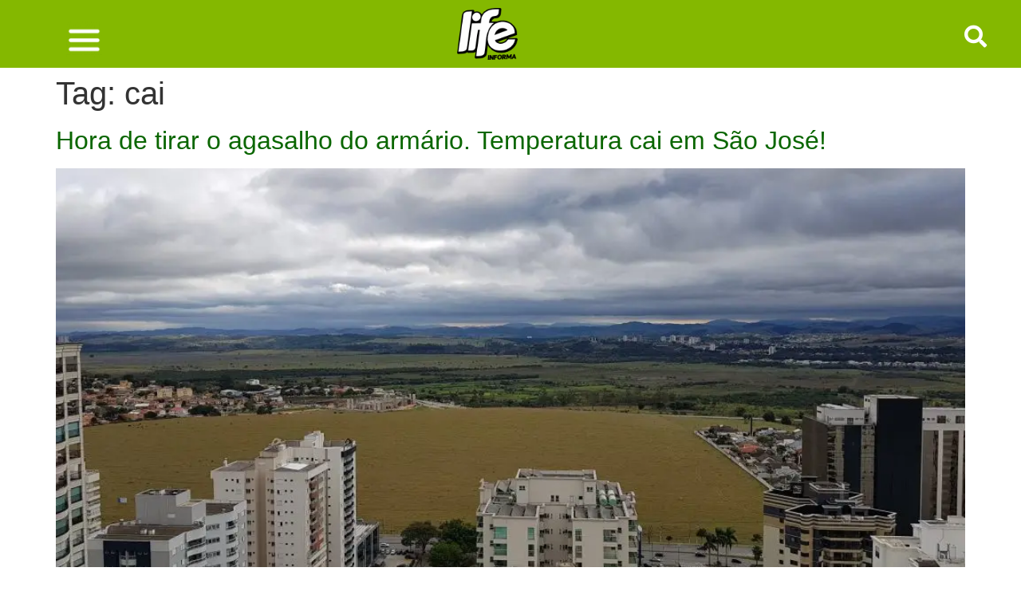

--- FILE ---
content_type: text/html; charset=UTF-8
request_url: https://informa.life/tag/cai/
body_size: 15931
content:
<!doctype html>
<html lang="pt-BR">
<head>
	<meta charset="UTF-8">
	<meta name="viewport" content="width=device-width, initial-scale=1">
	<link rel="profile" href="https://gmpg.org/xfn/11">
	<meta name='robots' content='index, follow, max-image-preview:large, max-snippet:-1, max-video-preview:-1' />
	<style>img:is([sizes="auto" i], [sizes^="auto," i]) { contain-intrinsic-size: 3000px 1500px }</style>
	
	<!-- This site is optimized with the Yoast SEO plugin v26.4 - https://yoast.com/wordpress/plugins/seo/ -->
	<title>Arquivo de cai - Life Informa</title>
	<link rel="canonical" href="https://informa.life/tag/cai/" />
	<meta property="og:locale" content="pt_BR" />
	<meta property="og:type" content="article" />
	<meta property="og:title" content="Arquivo de cai - Life Informa" />
	<meta property="og:url" content="https://informa.life/tag/cai/" />
	<meta property="og:site_name" content="Life Informa" />
	<meta name="twitter:card" content="summary_large_image" />
	<script type="application/ld+json" class="yoast-schema-graph">{"@context":"https://schema.org","@graph":[{"@type":"CollectionPage","@id":"https://informa.life/tag/cai/","url":"https://informa.life/tag/cai/","name":"Arquivo de cai - Life Informa","isPartOf":{"@id":"https://informa.life/#website"},"primaryImageOfPage":{"@id":"https://informa.life/tag/cai/#primaryimage"},"image":{"@id":"https://informa.life/tag/cai/#primaryimage"},"thumbnailUrl":"https://informa.life/wp-content/uploads/2024/06/Hora-de-tirar-o-agasalho-do-armario.-Temperatura-cai-em-Sao-Jose.jpg","breadcrumb":{"@id":"https://informa.life/tag/cai/#breadcrumb"},"inLanguage":"pt-BR"},{"@type":"ImageObject","inLanguage":"pt-BR","@id":"https://informa.life/tag/cai/#primaryimage","url":"https://informa.life/wp-content/uploads/2024/06/Hora-de-tirar-o-agasalho-do-armario.-Temperatura-cai-em-Sao-Jose.jpg","contentUrl":"https://informa.life/wp-content/uploads/2024/06/Hora-de-tirar-o-agasalho-do-armario.-Temperatura-cai-em-Sao-Jose.jpg","width":1024,"height":576,"caption":"Hora de tirar o agasalho do armário. Temperatura cai em São José / Foto: Life"},{"@type":"BreadcrumbList","@id":"https://informa.life/tag/cai/#breadcrumb","itemListElement":[{"@type":"ListItem","position":1,"name":"Início","item":"https://informa.life/"},{"@type":"ListItem","position":2,"name":"cai"}]},{"@type":"WebSite","@id":"https://informa.life/#website","url":"https://informa.life/","name":"Life Informa","description":"Portal de Notícias","publisher":{"@id":"https://informa.life/#organization"},"potentialAction":[{"@type":"SearchAction","target":{"@type":"EntryPoint","urlTemplate":"https://informa.life/?s={search_term_string}"},"query-input":{"@type":"PropertyValueSpecification","valueRequired":true,"valueName":"search_term_string"}}],"inLanguage":"pt-BR"},{"@type":"Organization","@id":"https://informa.life/#organization","name":"Life Informa","url":"https://informa.life/","logo":{"@type":"ImageObject","inLanguage":"pt-BR","@id":"https://informa.life/#/schema/logo/image/","url":"https://informa.life/wp-content/uploads/2025/07/Logomarca-Life-Informa-2025-png-site.png","contentUrl":"https://informa.life/wp-content/uploads/2025/07/Logomarca-Life-Informa-2025-png-site.png","width":100,"height":84,"caption":"Life Informa"},"image":{"@id":"https://informa.life/#/schema/logo/image/"}}]}</script>
	<!-- / Yoast SEO plugin. -->


<link rel="alternate" type="application/rss+xml" title="Feed para Life Informa &raquo;" href="https://informa.life/feed/" />
<link rel="alternate" type="application/rss+xml" title="Feed de comentários para Life Informa &raquo;" href="https://informa.life/comments/feed/" />
<link rel="alternate" type="application/rss+xml" title="Feed de tag para Life Informa &raquo; cai" href="https://informa.life/tag/cai/feed/" />
<!-- informa.life is managing ads with Advanced Ads 2.0.14 – https://wpadvancedads.com/ --><script id="infor-ready">
			window.advanced_ads_ready=function(e,a){a=a||"complete";var d=function(e){return"interactive"===a?"loading"!==e:"complete"===e};d(document.readyState)?e():document.addEventListener("readystatechange",(function(a){d(a.target.readyState)&&e()}),{once:"interactive"===a})},window.advanced_ads_ready_queue=window.advanced_ads_ready_queue||[];		</script>
		<style id='classic-theme-styles-inline-css'>
/*! This file is auto-generated */
.wp-block-button__link{color:#fff;background-color:#32373c;border-radius:9999px;box-shadow:none;text-decoration:none;padding:calc(.667em + 2px) calc(1.333em + 2px);font-size:1.125em}.wp-block-file__button{background:#32373c;color:#fff;text-decoration:none}
</style>
<style id='global-styles-inline-css'>
:root{--wp--preset--aspect-ratio--square: 1;--wp--preset--aspect-ratio--4-3: 4/3;--wp--preset--aspect-ratio--3-4: 3/4;--wp--preset--aspect-ratio--3-2: 3/2;--wp--preset--aspect-ratio--2-3: 2/3;--wp--preset--aspect-ratio--16-9: 16/9;--wp--preset--aspect-ratio--9-16: 9/16;--wp--preset--color--black: #000000;--wp--preset--color--cyan-bluish-gray: #abb8c3;--wp--preset--color--white: #ffffff;--wp--preset--color--pale-pink: #f78da7;--wp--preset--color--vivid-red: #cf2e2e;--wp--preset--color--luminous-vivid-orange: #ff6900;--wp--preset--color--luminous-vivid-amber: #fcb900;--wp--preset--color--light-green-cyan: #7bdcb5;--wp--preset--color--vivid-green-cyan: #00d084;--wp--preset--color--pale-cyan-blue: #8ed1fc;--wp--preset--color--vivid-cyan-blue: #0693e3;--wp--preset--color--vivid-purple: #9b51e0;--wp--preset--gradient--vivid-cyan-blue-to-vivid-purple: linear-gradient(135deg,rgba(6,147,227,1) 0%,rgb(155,81,224) 100%);--wp--preset--gradient--light-green-cyan-to-vivid-green-cyan: linear-gradient(135deg,rgb(122,220,180) 0%,rgb(0,208,130) 100%);--wp--preset--gradient--luminous-vivid-amber-to-luminous-vivid-orange: linear-gradient(135deg,rgba(252,185,0,1) 0%,rgba(255,105,0,1) 100%);--wp--preset--gradient--luminous-vivid-orange-to-vivid-red: linear-gradient(135deg,rgba(255,105,0,1) 0%,rgb(207,46,46) 100%);--wp--preset--gradient--very-light-gray-to-cyan-bluish-gray: linear-gradient(135deg,rgb(238,238,238) 0%,rgb(169,184,195) 100%);--wp--preset--gradient--cool-to-warm-spectrum: linear-gradient(135deg,rgb(74,234,220) 0%,rgb(151,120,209) 20%,rgb(207,42,186) 40%,rgb(238,44,130) 60%,rgb(251,105,98) 80%,rgb(254,248,76) 100%);--wp--preset--gradient--blush-light-purple: linear-gradient(135deg,rgb(255,206,236) 0%,rgb(152,150,240) 100%);--wp--preset--gradient--blush-bordeaux: linear-gradient(135deg,rgb(254,205,165) 0%,rgb(254,45,45) 50%,rgb(107,0,62) 100%);--wp--preset--gradient--luminous-dusk: linear-gradient(135deg,rgb(255,203,112) 0%,rgb(199,81,192) 50%,rgb(65,88,208) 100%);--wp--preset--gradient--pale-ocean: linear-gradient(135deg,rgb(255,245,203) 0%,rgb(182,227,212) 50%,rgb(51,167,181) 100%);--wp--preset--gradient--electric-grass: linear-gradient(135deg,rgb(202,248,128) 0%,rgb(113,206,126) 100%);--wp--preset--gradient--midnight: linear-gradient(135deg,rgb(2,3,129) 0%,rgb(40,116,252) 100%);--wp--preset--font-size--small: 13px;--wp--preset--font-size--medium: 20px;--wp--preset--font-size--large: 36px;--wp--preset--font-size--x-large: 42px;--wp--preset--spacing--20: 0.44rem;--wp--preset--spacing--30: 0.67rem;--wp--preset--spacing--40: 1rem;--wp--preset--spacing--50: 1.5rem;--wp--preset--spacing--60: 2.25rem;--wp--preset--spacing--70: 3.38rem;--wp--preset--spacing--80: 5.06rem;--wp--preset--shadow--natural: 6px 6px 9px rgba(0, 0, 0, 0.2);--wp--preset--shadow--deep: 12px 12px 50px rgba(0, 0, 0, 0.4);--wp--preset--shadow--sharp: 6px 6px 0px rgba(0, 0, 0, 0.2);--wp--preset--shadow--outlined: 6px 6px 0px -3px rgba(255, 255, 255, 1), 6px 6px rgba(0, 0, 0, 1);--wp--preset--shadow--crisp: 6px 6px 0px rgba(0, 0, 0, 1);}:where(.is-layout-flex){gap: 0.5em;}:where(.is-layout-grid){gap: 0.5em;}body .is-layout-flex{display: flex;}.is-layout-flex{flex-wrap: wrap;align-items: center;}.is-layout-flex > :is(*, div){margin: 0;}body .is-layout-grid{display: grid;}.is-layout-grid > :is(*, div){margin: 0;}:where(.wp-block-columns.is-layout-flex){gap: 2em;}:where(.wp-block-columns.is-layout-grid){gap: 2em;}:where(.wp-block-post-template.is-layout-flex){gap: 1.25em;}:where(.wp-block-post-template.is-layout-grid){gap: 1.25em;}.has-black-color{color: var(--wp--preset--color--black) !important;}.has-cyan-bluish-gray-color{color: var(--wp--preset--color--cyan-bluish-gray) !important;}.has-white-color{color: var(--wp--preset--color--white) !important;}.has-pale-pink-color{color: var(--wp--preset--color--pale-pink) !important;}.has-vivid-red-color{color: var(--wp--preset--color--vivid-red) !important;}.has-luminous-vivid-orange-color{color: var(--wp--preset--color--luminous-vivid-orange) !important;}.has-luminous-vivid-amber-color{color: var(--wp--preset--color--luminous-vivid-amber) !important;}.has-light-green-cyan-color{color: var(--wp--preset--color--light-green-cyan) !important;}.has-vivid-green-cyan-color{color: var(--wp--preset--color--vivid-green-cyan) !important;}.has-pale-cyan-blue-color{color: var(--wp--preset--color--pale-cyan-blue) !important;}.has-vivid-cyan-blue-color{color: var(--wp--preset--color--vivid-cyan-blue) !important;}.has-vivid-purple-color{color: var(--wp--preset--color--vivid-purple) !important;}.has-black-background-color{background-color: var(--wp--preset--color--black) !important;}.has-cyan-bluish-gray-background-color{background-color: var(--wp--preset--color--cyan-bluish-gray) !important;}.has-white-background-color{background-color: var(--wp--preset--color--white) !important;}.has-pale-pink-background-color{background-color: var(--wp--preset--color--pale-pink) !important;}.has-vivid-red-background-color{background-color: var(--wp--preset--color--vivid-red) !important;}.has-luminous-vivid-orange-background-color{background-color: var(--wp--preset--color--luminous-vivid-orange) !important;}.has-luminous-vivid-amber-background-color{background-color: var(--wp--preset--color--luminous-vivid-amber) !important;}.has-light-green-cyan-background-color{background-color: var(--wp--preset--color--light-green-cyan) !important;}.has-vivid-green-cyan-background-color{background-color: var(--wp--preset--color--vivid-green-cyan) !important;}.has-pale-cyan-blue-background-color{background-color: var(--wp--preset--color--pale-cyan-blue) !important;}.has-vivid-cyan-blue-background-color{background-color: var(--wp--preset--color--vivid-cyan-blue) !important;}.has-vivid-purple-background-color{background-color: var(--wp--preset--color--vivid-purple) !important;}.has-black-border-color{border-color: var(--wp--preset--color--black) !important;}.has-cyan-bluish-gray-border-color{border-color: var(--wp--preset--color--cyan-bluish-gray) !important;}.has-white-border-color{border-color: var(--wp--preset--color--white) !important;}.has-pale-pink-border-color{border-color: var(--wp--preset--color--pale-pink) !important;}.has-vivid-red-border-color{border-color: var(--wp--preset--color--vivid-red) !important;}.has-luminous-vivid-orange-border-color{border-color: var(--wp--preset--color--luminous-vivid-orange) !important;}.has-luminous-vivid-amber-border-color{border-color: var(--wp--preset--color--luminous-vivid-amber) !important;}.has-light-green-cyan-border-color{border-color: var(--wp--preset--color--light-green-cyan) !important;}.has-vivid-green-cyan-border-color{border-color: var(--wp--preset--color--vivid-green-cyan) !important;}.has-pale-cyan-blue-border-color{border-color: var(--wp--preset--color--pale-cyan-blue) !important;}.has-vivid-cyan-blue-border-color{border-color: var(--wp--preset--color--vivid-cyan-blue) !important;}.has-vivid-purple-border-color{border-color: var(--wp--preset--color--vivid-purple) !important;}.has-vivid-cyan-blue-to-vivid-purple-gradient-background{background: var(--wp--preset--gradient--vivid-cyan-blue-to-vivid-purple) !important;}.has-light-green-cyan-to-vivid-green-cyan-gradient-background{background: var(--wp--preset--gradient--light-green-cyan-to-vivid-green-cyan) !important;}.has-luminous-vivid-amber-to-luminous-vivid-orange-gradient-background{background: var(--wp--preset--gradient--luminous-vivid-amber-to-luminous-vivid-orange) !important;}.has-luminous-vivid-orange-to-vivid-red-gradient-background{background: var(--wp--preset--gradient--luminous-vivid-orange-to-vivid-red) !important;}.has-very-light-gray-to-cyan-bluish-gray-gradient-background{background: var(--wp--preset--gradient--very-light-gray-to-cyan-bluish-gray) !important;}.has-cool-to-warm-spectrum-gradient-background{background: var(--wp--preset--gradient--cool-to-warm-spectrum) !important;}.has-blush-light-purple-gradient-background{background: var(--wp--preset--gradient--blush-light-purple) !important;}.has-blush-bordeaux-gradient-background{background: var(--wp--preset--gradient--blush-bordeaux) !important;}.has-luminous-dusk-gradient-background{background: var(--wp--preset--gradient--luminous-dusk) !important;}.has-pale-ocean-gradient-background{background: var(--wp--preset--gradient--pale-ocean) !important;}.has-electric-grass-gradient-background{background: var(--wp--preset--gradient--electric-grass) !important;}.has-midnight-gradient-background{background: var(--wp--preset--gradient--midnight) !important;}.has-small-font-size{font-size: var(--wp--preset--font-size--small) !important;}.has-medium-font-size{font-size: var(--wp--preset--font-size--medium) !important;}.has-large-font-size{font-size: var(--wp--preset--font-size--large) !important;}.has-x-large-font-size{font-size: var(--wp--preset--font-size--x-large) !important;}
:where(.wp-block-post-template.is-layout-flex){gap: 1.25em;}:where(.wp-block-post-template.is-layout-grid){gap: 1.25em;}
:where(.wp-block-columns.is-layout-flex){gap: 2em;}:where(.wp-block-columns.is-layout-grid){gap: 2em;}
:root :where(.wp-block-pullquote){font-size: 1.5em;line-height: 1.6;}
</style>
<link rel='stylesheet' id='gn-frontend-gnfollow-style-css' href='https://informa.life/wp-content/plugins/gn-publisher/assets/css/gn-frontend-gnfollow.min.css' media='all' />
<link rel='stylesheet' id='life-css' href='https://informa.life/wp-content/themes/life/style.min.css' media='all' />
<link rel='stylesheet' id='life-theme-style-css' href='https://informa.life/wp-content/themes/life/theme.min.css' media='all' />
<link rel='stylesheet' id='elementor-frontend-css' href='https://informa.life/wp-content/plugins/elementor/assets/css/frontend.min.css' media='all' />
<style id='elementor-frontend-inline-css'>
.elementor-kit-69141{--e-global-color-primary:#0A6600;--e-global-color-secondary:#000000;--e-global-color-text:#7A7A7A;--e-global-color-accent:#0A6600;--e-global-typography-primary-font-family:"Roboto";--e-global-typography-primary-font-weight:600;--e-global-typography-secondary-font-family:"Roboto Slab";--e-global-typography-secondary-font-weight:400;--e-global-typography-text-font-family:"Roboto";--e-global-typography-text-font-weight:400;--e-global-typography-accent-font-family:"Roboto";--e-global-typography-accent-font-weight:500;}.elementor-kit-69141 e-page-transition{background-color:#FFBC7D;}.elementor-section.elementor-section-boxed > .elementor-container{max-width:1140px;}.e-con{--container-max-width:1140px;}.elementor-widget:not(:last-child){margin-block-end:20px;}.elementor-element{--widgets-spacing:20px 20px;--widgets-spacing-row:20px;--widgets-spacing-column:20px;}{}h1.entry-title{display:var(--page-title-display);}.site-header{padding-inline-end:0px;padding-inline-start:0px;}@media(max-width:1024px){.elementor-section.elementor-section-boxed > .elementor-container{max-width:1024px;}.e-con{--container-max-width:1024px;}}@media(max-width:767px){.elementor-section.elementor-section-boxed > .elementor-container{max-width:767px;}.e-con{--container-max-width:767px;}}/* Start custom CSS */.single  p a {
    color: #0F0FFF !important;
}

time, .comment-reply-link {
    color: #000
}/* End custom CSS */
.elementor-69161 .elementor-element.elementor-element-6d0c5584:not(.elementor-motion-effects-element-type-background), .elementor-69161 .elementor-element.elementor-element-6d0c5584 > .elementor-motion-effects-container > .elementor-motion-effects-layer{background-color:#84B800;}.elementor-69161 .elementor-element.elementor-element-6d0c5584 > .elementor-container{max-width:1202px;}.elementor-69161 .elementor-element.elementor-element-6d0c5584{transition:background 0.3s, border 0.3s, border-radius 0.3s, box-shadow 0.3s;}.elementor-69161 .elementor-element.elementor-element-6d0c5584 > .elementor-background-overlay{transition:background 0.3s, border-radius 0.3s, opacity 0.3s;}.elementor-69161 .elementor-element.elementor-element-5e8f1734.elementor-column > .elementor-widget-wrap{justify-content:flex-start;}.elementor-69161 .elementor-element.elementor-element-5e8f1734 > .elementor-widget-wrap > .elementor-widget:not(.elementor-widget__width-auto):not(.elementor-widget__width-initial):not(:last-child):not(.elementor-absolute){margin-bottom:3px;}.elementor-69161 .elementor-element.elementor-element-5e8f1734 > .elementor-element-populated{text-align:left;}.elementor-69161 .elementor-element.elementor-element-de64ae0{width:var( --container-widget-width, 22.565% );max-width:22.565%;--container-widget-width:22.565%;--container-widget-flex-grow:0;}.elementor-69161 .elementor-element.elementor-element-de64ae0 > .elementor-widget-container{margin:17px 0px 0px 0px;}.elementor-69161 .elementor-element.elementor-element-de64ae0.elementor-element{--flex-grow:0;--flex-shrink:0;}.elementor-69161 .elementor-element.elementor-element-3c664a25{width:var( --container-widget-width, 13.639% );max-width:13.639%;--container-widget-width:13.639%;--container-widget-flex-grow:0;text-align:center;}.elementor-69161 .elementor-element.elementor-element-3c664a25.elementor-element{--flex-grow:0;--flex-shrink:0;}.elementor-69161 .elementor-element.elementor-element-3c664a25 img{width:100%;max-width:100%;}.elementor-69161 .elementor-element.elementor-element-5d13690{width:var( --container-widget-width, 30.033% );max-width:30.033%;--container-widget-width:30.033%;--container-widget-flex-grow:0;}.elementor-69161 .elementor-element.elementor-element-5d13690 > .elementor-widget-container{margin:17px 0px 0px 0px;}.elementor-69161 .elementor-element.elementor-element-5d13690.elementor-element{--flex-grow:0;--flex-shrink:0;}.elementor-69161 .elementor-element.elementor-element-5d13690 .elementor-icon-wrapper{text-align:center;}.elementor-69161 .elementor-element.elementor-element-5d13690.elementor-view-stacked .elementor-icon{background-color:#FFFFFF;}.elementor-69161 .elementor-element.elementor-element-5d13690.elementor-view-framed .elementor-icon, .elementor-69161 .elementor-element.elementor-element-5d13690.elementor-view-default .elementor-icon{color:#FFFFFF;border-color:#FFFFFF;}.elementor-69161 .elementor-element.elementor-element-5d13690.elementor-view-framed .elementor-icon, .elementor-69161 .elementor-element.elementor-element-5d13690.elementor-view-default .elementor-icon svg{fill:#FFFFFF;}.elementor-69161 .elementor-element.elementor-element-5d13690 .elementor-icon{font-size:28px;}.elementor-69161 .elementor-element.elementor-element-5d13690 .elementor-icon svg{height:28px;}.elementor-theme-builder-content-area{height:400px;}.elementor-location-header:before, .elementor-location-footer:before{content:"";display:table;clear:both;}@media(max-width:767px){.elementor-69161 .elementor-element.elementor-element-6d0c5584 > .elementor-container{max-width:533px;}.elementor-69161 .elementor-element.elementor-element-5e8f1734{width:38%;}.elementor-69161 .elementor-element.elementor-element-de64ae0{--container-widget-width:28px;--container-widget-flex-grow:0;width:var( --container-widget-width, 28px );max-width:28px;}.elementor-69161 .elementor-element.elementor-element-de64ae0 img{width:100%;max-width:100%;height:100%;}.elementor-69161 .elementor-element.elementor-element-76ab5451{width:34%;}.elementor-69161 .elementor-element.elementor-element-3c664a25{width:var( --container-widget-width, 88.547px );max-width:88.547px;--container-widget-width:88.547px;--container-widget-flex-grow:0;text-align:left;}.elementor-69161 .elementor-element.elementor-element-3c664a25 > .elementor-widget-container{margin:6px 0px 0px 0px;}.elementor-69161 .elementor-element.elementor-element-3c664a25 img{width:70%;max-width:72%;height:34%;}.elementor-69161 .elementor-element.elementor-element-fc27dd8{width:25%;}.elementor-69161 .elementor-element.elementor-element-5d13690{width:var( --container-widget-width, 81px );max-width:81px;--container-widget-width:81px;--container-widget-flex-grow:0;}}@media(min-width:768px){.elementor-69161 .elementor-element.elementor-element-5e8f1734{width:43.566%;}.elementor-69161 .elementor-element.elementor-element-76ab5451{width:48.509%;}.elementor-69161 .elementor-element.elementor-element-fc27dd8{width:7.258%;}}@media(max-width:1024px) and (min-width:768px){.elementor-69161 .elementor-element.elementor-element-5e8f1734{width:75%;}.elementor-69161 .elementor-element.elementor-element-76ab5451{width:39%;}.elementor-69161 .elementor-element.elementor-element-fc27dd8{width:39%;}}
.elementor-69163 .elementor-element.elementor-element-264d8a1b{text-align:center;}.elementor-69163 .elementor-element.elementor-element-264d8a1b img{width:120px;}.elementor-69163 .elementor-element.elementor-element-15571ab{text-align:center;font-size:15px;font-weight:400;line-height:22px;letter-spacing:0.4px;word-spacing:2px;}.elementor-69163 .elementor-element.elementor-element-6ede5df{--display:flex;}.elementor-theme-builder-content-area{height:400px;}.elementor-location-header:before, .elementor-location-footer:before{content:"";display:table;clear:both;}@media(max-width:767px){.elementor-69163 .elementor-element.elementor-element-264d8a1b img{width:80px;}.elementor-69163 .elementor-element.elementor-element-efb6abe > .elementor-widget-wrap > .elementor-widget:not(.elementor-widget__width-auto):not(.elementor-widget__width-initial):not(:last-child):not(.elementor-absolute){margin-bottom:20px;}.elementor-69163 .elementor-element.elementor-element-15571ab{font-size:20px;line-height:1.4em;letter-spacing:0px;word-spacing:0em;}}
</style>
<link rel='stylesheet' id='widget-image-css' href='https://informa.life/wp-content/plugins/elementor/assets/css/widget-image.min.css' media='all' />
<link rel='stylesheet' id='e-sticky-css' href='https://informa.life/wp-content/plugins/elementor-pro/assets/css/modules/sticky.min.css' media='all' />
<link rel='stylesheet' id='e-motion-fx-css' href='https://informa.life/wp-content/plugins/elementor-pro/assets/css/modules/motion-fx.min.css' media='all' />
<link rel='stylesheet' id='elementor-icons-css' href='https://informa.life/wp-content/plugins/elementor/assets/lib/eicons/css/elementor-icons.min.css' media='all' />
<link rel='stylesheet' id='elementor-icons-shared-0-css' href='https://informa.life/wp-content/plugins/elementor/assets/lib/font-awesome/css/fontawesome.min.css' media='all' />
<link rel='stylesheet' id='elementor-icons-fa-solid-css' href='https://informa.life/wp-content/plugins/elementor/assets/lib/font-awesome/css/solid.min.css' media='all' />
<script src="https://informa.life/wp-includes/js/jquery/jquery.min.js" id="jquery-core-js"></script>
<script src="https://informa.life/wp-includes/js/jquery/jquery-migrate.min.js" id="jquery-migrate-js"></script>
<link rel="https://api.w.org/" href="https://informa.life/wp-json/" /><link rel="alternate" title="JSON" type="application/json" href="https://informa.life/wp-json/wp/v2/tags/4454" /><link rel="EditURI" type="application/rsd+xml" title="RSD" href="https://informa.life/xmlrpc.php?rsd" />
<!-- Google Tag Manager -->
<script>(function(w,d,s,l,i){w[l]=w[l]||[];w[l].push({'gtm.start':
new Date().getTime(),event:'gtm.js'});var f=d.getElementsByTagName(s)[0],
j=d.createElement(s),dl=l!='dataLayer'?'&l='+l:'';j.async=true;j.src=
'https://www.googletagmanager.com/gtm.js?id='+i+dl;f.parentNode.insertBefore(j,f);
})(window,document,'script','dataLayer','GTM-MV8FT3Q');</script>
<!-- End Google Tag Manager -->

<meta name="google-site-verification" content="j9JjbpBDnSa90SPjZME-hk8QlDzoNX5SoV1wyAyPqsc" />
<meta name="msvalidate.01" content="16CB6D8197C331C8FF40E66654F3F5A9" />
<?php the_post_thumbnail_url(); //aqui?>
<style>
	
	#wp-cookie-pro {
    -webkit-user-select: none;
    -ms-user-select: none;
    user-select: none;
    position: fixed;
    left: 0;
    bottom: 0;
    width: 100%;
    padding: 15px 0;
    background: rgb(0 0 0 / 40%);
    color: #fff;
    font-family: "Noto Sans",sans-serif !important;
    font-size: 14px !important;
    transition: opacity .25s linear,bottom .25s linear;
    z-index: 998;
    line-height: 1.6 !important;
    box-sizing: content-box !important;
}
	
	#wp-cookie-pro>.bar>.buttons>button#wp-cookie-pro-close {
    background: linear-gradient(to left top, #84b800, #84b800);
    margin-bottom: 7px;
    color: #FFF;
}
	
	input#submit {
    background: #fff !important;
    border-bottom-right-radius: 15px !important;
    border-bottom-left-radius: 0px !important;
    border-top-right-radius: 0px !important;
    border-top-left-radius: 15px !important;
    color: #0A6600;
    font-weight: 700;
    padding: 8px 30px;
    border-color: #0A6600;
}
	
	.elementor-16434 .elementor-element.elementor-element-859be17 .elementor-post__title a {
    color: #000000;
    font-family: Calibri, Candara, Segoe, "Segoe UI", Optima, Arial, sans-serif;
    font-size: 28px;
    font-weight: 600;
}





	
	.elementor-67769 .elementor-element.elementor-element-f3c1ce1 .elementor-heading-title {
    color: #000000;
    font-family: Calibri, Candara, Segoe, "Segoe UI", Optima, Arial, sans-serif;
    font-size: 32px;
    font-weight: 600;
}
	i.elementor-menu-toggle__icon--open.eicon-menu-bar {
    color: white;
}
	
	span.page-numbers.prev {
    color: white;
    padding: 3px 15px;
    border-bottom-right-radius: 15px !important;
    border-bottom-left-radius: 0px !important;
    border-top-right-radius: 0px !important;
    border-top-left-radius: 15px !important;
    display: inline-block;
    min-width: 35px;
    background: #84b800;
    text-align: center;
    border: 1px solid #00a859;
}


a.page-numbers.next {
    color: white;
    padding: 3px 15px;
    border-bottom-right-radius: 15px !important;
    border-bottom-left-radius: 0px !important;
    border-top-right-radius: 0px !important;
    border-top-left-radius: 15px !important;
    display: inline-block;
    min-width: 35px;
    background: #84b800;
    text-align: center;
    border: 1px solid #00a859;
}

a.page-numbers {
    color: white;
    padding: 3px 15px;
    border-bottom-right-radius: 15px !important;
    border-bottom-left-radius: 0px !important;
    border-top-right-radius: 0px !important;
    border-top-left-radius: 15px !important;
    display: inline-block;
    min-width: 35px;
    background: #84b800;
    text-align: center;
    border: 1px solid #00a859;
}


span.page-numbers.current {
    color: #4a4a4a;
    padding: 3px 15px;
    border-bottom-right-radius: 15px !important;
    border-bottom-left-radius: 0px !important;
    border-top-right-radius: 0px !important;
    border-top-left-radius: 15px !important;
    display: inline-block;
    min-width: 35px;
    background: #84b800;
    text-align: center;
    border: 1px solid #00a859;
}

	
	.elementor-search-form__container:not(.elementor-search-form--full-screen) {
    background: inherit;
}
	
	a {
    color: #007bff;
    text-decoration: none;
    background-color: transparent;
}
	
	.elementor-67734 .elementor-element.elementor-element-330a055 .elementor-search-form__submit {
    min-width: 0px;
}
	
	.elementor-widget-search-form .elementor-search-form__submit {
    font-family: var(--e-global-typography-text-font-family ), Sans-serif;
    font-weight: var(--e-global-typography-text-font-weight );
    background-color: initial;
}
	.elementor-search-form button {
    background-color: initial;
    font-size: var(--e-search-form-submit-icon-size,16px);
    color: #fff;
    border-radius: 0;
}
	
	i.fas.fa-search {
    color: #ffffff;
    margin-left: 53px;
    margin-bottom: -16px;
}
	
input#elementor-search-form-78aa5b23 {
    display: block;
    width: 100%;
    height: calc(1.5em + 0.75rem + 2px);
    padding: 0.375rem 0.75rem;
    font-size: 1rem;
    font-weight: 400;
    line-height: 1.5;
    color: #495057;
    background-color: #fff;
    background-clip: padding-box;
    border: 1px solid #ced4da;
    border-radius: -29.75rem 1em 2em 4em;
    transition: border-color .15s ease-in-out,box-shadow .15s ease-in-out;
}
	
	.elementor-67734 .elementor-element.elementor-element-330a055 .elementor-search-form__input, .elementor-67734 .elementor-element.elementor-element-330a055.elementor-search-form--button-type-text .elementor-search-form__submit{
    border-bottom-right-radius: 14px;
    border-bottom-left-radius: 0px;
    border-top-right-radius: 0px;
    border-top-left-radius: 14px;
    text-align: left !important;
    color: #000 !important;
    margin-bottom: 8px !important;
    border-color: #000 !important;
    height: 35px !important;
}
	
	span.elementor-share-btn__icon {
    margin-right: -15px;
}


h1, h2, h3, h4, h5, h6, h1 a, h2 a, h3 a, h4 a, h5 a, h6 a, h1:hover a, h2:hover a, h3:hover a, h4:hover a, h5:hover a, h6:hover a {
 font-family: Calibri, Candara, Segoe, "Segoe UI", Optima, Arial, sans-serif;
}
	
	
	
	
	.elementor-67769 .elementor-element.elementor-element-f3c1ce1 .elementor-heading-title {
    color: #000000;
    font-family: Calibri, Candara, Segoe, "Segoe UI", Optima, Arial, sans-serif;
    font-size: 25px;
    font-weight: 600;
}
	
	
	li.menu-item.menu-item-type-taxonomy.menu-item-object-category.menu-item-14202:before {
    background-color: #84b800;
    vertical-align: sub;
    content: '';
    width: 22px;
    height: 17px;
    display: inline-block;
    margin-right: -16px;
    border-bottom-right-radius: 5px;
    border-bottom-left-radius: 0px;
    border-top-right-radius: 0px;
    border-top-left-radius: 5px;
    margin-top: 14px;
}

li.menu-item.menu-item-type-taxonomy.menu-item-object-category.menu-item-25:before {
    background: #00a859;
    vertical-align: sub;
    content: '';
    width: 22px;
    height: 17px;
    display: inline-block;
    margin-right: -16px;
    border-bottom-right-radius: 5px;
    border-bottom-left-radius: 0px;
    border-top-right-radius: 0px;
    border-top-left-radius: 5px;
    margin-top: 14px;
}


li.menu-item.menu-item-type-taxonomy.menu-item-object-category.menu-item-4091:before {
    background-color: #f07d2b;
    vertical-align: sub;
    content: '';
    width: 22px;
    height: 17px;
    display: inline-block;
    margin-right: -16px;
    border-bottom-right-radius: 5px;
    border-bottom-left-radius: 0px;
    border-top-right-radius: 0px;
    border-top-left-radius: 5px;
    margin-top: 14px;
}




li.menu-item.menu-item-type-taxonomy.menu-item-object-category.menu-item-14203:before {
    background-color: #ff0009;
    vertical-align: sub;
    content: '';
    width: 22px;
    height: 17px;
    display: inline-block;
    margin-right: -16px;
    border-bottom-right-radius: 5px;
    border-bottom-left-radius: 0px;
    border-top-right-radius: 0px;
    border-top-left-radius: 5px;
    margin-top: 14px;
}


li.menu-item.menu-item-type-taxonomy.menu-item-object-category.menu-item-14204:before {
    background-color: #e6d705;
    vertical-align: sub;
    content: '';
    width: 22px;
    height: 17px;
    display: inline-block;
    margin-right: -16px;
    border-bottom-right-radius: 5px;
    border-bottom-left-radius: 0px;
    border-top-right-radius: 0px;
    border-top-left-radius: 5px;
    margin-top: 14px;
}


li.menu-item.menu-item-type-taxonomy.menu-item-object-category.menu-item-9138:before {
    background-color: #00afef;
    vertical-align: sub;
    content: '';
    width: 22px;
    height: 17px;
    display: inline-block;
    margin-right: -16px;
    border-bottom-right-radius: 5px;
    border-bottom-left-radius: 0px;
    border-top-right-radius: 0px;
    border-top-left-radius: 5px;
    margin-top: 14px;
}

li.menu-item.menu-item-type-taxonomy.menu-item-object-category.current-post-ancestor.current-menu-parent.current-post-parent.menu-item-9138:before {
    background-color: #000;
    vertical-align: sub;
    content: '';
    width: 22px;
    height: 17px;
    display: inline-block;
    margin-right: -16px;
    border-bottom-right-radius: 5px;
    border-bottom-left-radius: 0px;
    border-top-right-radius: 0px;
    border-top-left-radius: 5px;
    margin-top: 14px;
}
	
	
	
	
li.menu-item.menu-item-type-taxonomy.menu-item-object-category.menu-item-14205:before {
    background-color: #000000;
    vertical-align: sub;
    content: '';
    width: 22px;
    height: 17px;
    display: inline-block;
    margin-right: -16px;
    border-bottom-right-radius: 5px;
    border-bottom-left-radius: 0px;
    border-top-right-radius: 0px;
    border-top-left-radius: 5px;
    margin-top: 14px;
}
	.elementor-search-form__container:not(.elementor-search-form--full-screen) {
    background: #000;
}
	
	
	
	.elementor-69161 .elementor-element.elementor-element-78aa5b23 .elementor-search-form__input, .elementor-69161 .elementor-element.elementor-element-78aa5b23 .elementor-search-form__icon, .elementor-69161 .elementor-element.elementor-element-78aa5b23 .elementor-lightbox .dialog-lightbox-close-button, .elementor-69161 .elementor-element.elementor-element-78aa5b23 .elementor-lightbox .dialog-lightbox-close-button:hover, .elementor-69161 .elementor-element.elementor-element-78aa5b23.elementor-search-form--skin-full_screen input[type="search"].elementor-search-form__input {
    color: #FFFFFF;
    fill: #FFFFFF;
    border-bottom-right-radius: 14px;
    border-bottom-left-radius: 0px;
    border-top-right-radius: 0px;
    border-top-left-radius: 14px;
    text-align: left !important;
    color: #000 !important;
    margin-bottom: 8px !important;
    border-color: #000 !important;
    height: 35px !important;
}

	
	
	.single p a {
    color: #0A6600;
}

.elementor-69167 .elementor-element.elementor-element-7d6cbb1 .elementor-heading-title {
    font-size: 13px;
    font-weight: 100;
    color: #000000;
}
	
	
	.elementor-69167 .elementor-element.elementor-element-1683fc1f .elementor-post__title, .elementor-69167 .elementor-element.elementor-element-1683fc1f .elementor-post__title a {
       font-family: Calibri, Candara, Segoe, "Segoe UI", Optima, Arial, sans-serif;
}

	h3.elementor-post__title {
		font-family: Calibri, Candara, Segoe, "Segoe UI", Optima, Arial, sans-serif;
}
	@media (max-width: 767px) {
    .elementor-69158 .elementor-element.elementor-element-6000ea1b .elementor-post__title, .elementor-69158 .elementor-element.elementor-element-6000ea1b .elementor-post__title a {
        font-size: 23px;
        font-family: Calibri, Candara, Segoe, "Segoe UI", Optima, Arial, sans-serif;
    }
}
	
	
	.elementor-69158 .elementor-element.elementor-element-6000ea1b .elementor-post__title, .elementor-69158 .elementor-element.elementor-element-6000ea1b .elementor-post__title a {
     font-family: Calibri, Candara, Segoe, "Segoe UI", Optima, Arial, sans-serif;
	font-size: 20px;
    font-weight: 600;
	color: black;	
	}
	
	</style>
			<style>
				.e-con.e-parent:nth-of-type(n+4):not(.e-lazyloaded):not(.e-no-lazyload),
				.e-con.e-parent:nth-of-type(n+4):not(.e-lazyloaded):not(.e-no-lazyload) * {
					background-image: none !important;
				}
				@media screen and (max-height: 1024px) {
					.e-con.e-parent:nth-of-type(n+3):not(.e-lazyloaded):not(.e-no-lazyload),
					.e-con.e-parent:nth-of-type(n+3):not(.e-lazyloaded):not(.e-no-lazyload) * {
						background-image: none !important;
					}
				}
				@media screen and (max-height: 640px) {
					.e-con.e-parent:nth-of-type(n+2):not(.e-lazyloaded):not(.e-no-lazyload),
					.e-con.e-parent:nth-of-type(n+2):not(.e-lazyloaded):not(.e-no-lazyload) * {
						background-image: none !important;
					}
				}
			</style>
			<link rel="icon" href="https://informa.life/wp-content/uploads/2025/09/cropped-life_favicon-32x32.png" sizes="32x32" />
<link rel="icon" href="https://informa.life/wp-content/uploads/2025/09/cropped-life_favicon-192x192.png" sizes="192x192" />
<link rel="apple-touch-icon" href="https://informa.life/wp-content/uploads/2025/09/cropped-life_favicon-180x180.png" />
<meta name="msapplication-TileImage" content="https://informa.life/wp-content/uploads/2025/09/cropped-life_favicon-270x270.png" />
		<style id="wp-custom-css">
			


.center {
    margin-left: 35%;
    margin-right: 35%;
}






@media only screen and (min-width: 768px) {
	
	.center {
    margin-left: none;
    margin-right: none;
}
	
i.fas.fa-search {
    color: #ffffff;
    margin-left: 53px;
    margin-bottom: -16px;
}
	
}	

a {
    color: #0A6600;
}


.single p a {
    color: #0A6600;
}


@media (max-width: 767px) {
  .center {
    margin-left: 15%;
    margin-right: 0;
}
}
		</style>
		</head>
<body class="archive tag tag-cai tag-4454 wp-custom-logo wp-theme-life elementor-default elementor-kit-69141 aa-prefix-infor-">




		<header data-elementor-type="header" data-elementor-id="69161" class="elementor elementor-69161 elementor-location-header" data-elementor-post-type="elementor_library">
					<section class="elementor-section elementor-top-section elementor-element elementor-element-6d0c5584 elementor-section-boxed elementor-section-height-default elementor-section-height-default" data-id="6d0c5584" data-element_type="section" data-settings="{&quot;background_background&quot;:&quot;classic&quot;,&quot;background_motion_fx_motion_fx_scrolling&quot;:&quot;yes&quot;,&quot;sticky&quot;:&quot;top&quot;,&quot;background_motion_fx_devices&quot;:[&quot;desktop&quot;,&quot;tablet&quot;,&quot;mobile&quot;],&quot;sticky_on&quot;:[&quot;desktop&quot;,&quot;tablet&quot;,&quot;mobile&quot;],&quot;sticky_offset&quot;:0,&quot;sticky_effects_offset&quot;:0,&quot;sticky_anchor_link_offset&quot;:0}">
						<div class="elementor-container elementor-column-gap-default">
					<div class="elementor-column elementor-col-33 elementor-top-column elementor-element elementor-element-5e8f1734" data-id="5e8f1734" data-element_type="column">
			<div class="elementor-widget-wrap elementor-element-populated">
						<div class="elementor-element elementor-element-de64ae0 elementor-widget__width-initial elementor-widget elementor-widget-image" data-id="de64ae0" data-element_type="widget" data-widget_type="image.default">
				<div class="elementor-widget-container">
												<figure class="wp-caption">
											<a href="#elementor-action%3Aaction%3Dpopup%3Aopen%26settings%3DeyJpZCI6IjY5MTEwIiwidG9nZ2xlIjpmYWxzZX0%3D">
							<img src="https://informa.life/wp-content/uploads/elementor/thumbs/menu_life-qtbrmn1x7106ma5zk0152vjfi6se71p08uong08dmq.png" title="Menu Life" alt="Menu Life" loading="lazy" />								</a>
											<figcaption class="widget-image-caption wp-caption-text"></figcaption>
										</figure>
									</div>
				</div>
					</div>
		</div>
				<div class="elementor-column elementor-col-33 elementor-top-column elementor-element elementor-element-76ab5451" data-id="76ab5451" data-element_type="column">
			<div class="elementor-widget-wrap elementor-element-populated">
						<div class="elementor-element elementor-element-3c664a25 elementor-widget__width-initial elementor-widget-mobile__width-initial elementor-widget elementor-widget-theme-site-logo elementor-widget-image" data-id="3c664a25" data-element_type="widget" data-widget_type="theme-site-logo.default">
				<div class="elementor-widget-container">
											<a href="https://informa.life">
			<img width="100" height="84" src="https://informa.life/wp-content/webp-express/webp-images/uploads/2025/07/Logomarca-Life-Informa-2025-png-site.png.webp" class="attachment-thumbnail size-thumbnail wp-image-101996" alt="" />				</a>
											</div>
				</div>
					</div>
		</div>
				<div class="elementor-column elementor-col-33 elementor-top-column elementor-element elementor-element-fc27dd8" data-id="fc27dd8" data-element_type="column">
			<div class="elementor-widget-wrap elementor-element-populated">
						<div class="elementor-element elementor-element-5d13690 elementor-widget__width-initial elementor-widget-mobile__width-initial elementor-view-default elementor-widget elementor-widget-icon" data-id="5d13690" data-element_type="widget" data-widget_type="icon.default">
				<div class="elementor-widget-container">
							<div class="elementor-icon-wrapper">
			<a class="elementor-icon" href="#elementor-action%3Aaction%3Dpopup%3Aopen%26settings%3DeyJpZCI6IjgwOTcwIiwidG9nZ2xlIjpmYWxzZX0%3D">
			<i aria-hidden="true" class="fas fa-search"></i>			</a>
		</div>
						</div>
				</div>
					</div>
		</div>
					</div>
		</section>
				</header>
		<main id="content" class="site-main">

			<header class="page-header">
			<h1 class="entry-title">Tag: <span>cai</span></h1>		</header>
	
	<div class="page-content">
					<article class="post">
				<h2 class="entry-title"><a href="https://informa.life/hora-de-tirar-o-agasalho-do-armario-temperatura-cai-em-sao-jose/">Hora de tirar o agasalho do armário. Temperatura cai em São José!</a></h2><a href="https://informa.life/hora-de-tirar-o-agasalho-do-armario-temperatura-cai-em-sao-jose/"><img fetchpriority="high" width="800" height="450" src="https://informa.life/wp-content/webp-express/webp-images/uploads/2024/06/Hora-de-tirar-o-agasalho-do-armario.-Temperatura-cai-em-Sao-Jose.jpg.webp" class="attachment-large size-large wp-post-image" alt="Hora de tirar o agasalho do armário. Temperatura cai em São José!" decoding="async" srcset="https://informa.life/wp-content/webp-express/webp-images/uploads/2024/06/Hora-de-tirar-o-agasalho-do-armario.-Temperatura-cai-em-Sao-Jose.jpg.webp 1024w,  https://informa.life/wp-content/webp-express/webp-images/uploads/2024/06/Hora-de-tirar-o-agasalho-do-armario.-Temperatura-cai-em-Sao-Jose-300x169.jpg.webp 300w,  https://informa.life/wp-content/webp-express/webp-images/uploads/2024/06/Hora-de-tirar-o-agasalho-do-armario.-Temperatura-cai-em-Sao-Jose-768x432.jpg.webp 768w" sizes="(max-width: 800px) 100vw, 800px" /></a><p>Frente fria chega à região; São José, finalmente, terá cara de inverno com queda brusca de temperatura esperada para os próximos dias Demorou, mas enfim o frio deve chegar em São José dos Campos! Mais de uma semana após o início oficial do inverno, os moradores  se preparam para sentir o primeiro frio intenso da [&hellip;]</p>
			</article>
			</div>

	
	
</main>
		<footer data-elementor-type="footer" data-elementor-id="69163" class="elementor elementor-69163 elementor-location-footer" data-elementor-post-type="elementor_library">
					<section class="elementor-section elementor-top-section elementor-element elementor-element-1fee79b7 elementor-section-boxed elementor-section-height-default elementor-section-height-default" data-id="1fee79b7" data-element_type="section">
						<div class="elementor-container elementor-column-gap-default">
					<div class="elementor-column elementor-col-33 elementor-top-column elementor-element elementor-element-730f10ce" data-id="730f10ce" data-element_type="column">
			<div class="elementor-widget-wrap elementor-element-populated">
						<div class="elementor-element elementor-element-088a17a elementor-widget elementor-widget-shortcode" data-id="088a17a" data-element_type="widget" data-widget_type="shortcode.default">
				<div class="elementor-widget-container">
							<div class="elementor-shortcode"><div style="margin-left: auto;margin-right: auto;text-align: center;" id="infor-1197477953" data-infor-trackid="69277" data-infor-trackbid="1" class="infor-target"><a data-no-instant="1" href="https://www.whatsapp.com/channel/0029VaA4y1CDuMRYROBMLm2E" rel="noopener nofollow sponsored" class="a2t-link" target="_blank" aria-label="Life Informa zap canal"><img src="https://informa.life/wp-content/webp-express/webp-images/uploads/2023/09/Life-Informa-zap-canal.png.webp" alt=""  width="300" height="100"  style="display: inline-block;" /></a></div></div>
						</div>
				</div>
					</div>
		</div>
				<div class="elementor-column elementor-col-33 elementor-top-column elementor-element elementor-element-7afa02be" data-id="7afa02be" data-element_type="column">
			<div class="elementor-widget-wrap elementor-element-populated">
						<div class="elementor-element elementor-element-264d8a1b elementor-widget elementor-widget-theme-site-logo elementor-widget-image" data-id="264d8a1b" data-element_type="widget" data-widget_type="theme-site-logo.default">
				<div class="elementor-widget-container">
											<a href="https://informa.life">
			<img width="100" height="84" src="https://informa.life/wp-content/webp-express/webp-images/uploads/2025/07/Logomarca-Life-Informa-2025-png-site.png.webp" class="attachment-full size-full wp-image-101996" alt="" />				</a>
											</div>
				</div>
					</div>
		</div>
				<div class="elementor-column elementor-col-33 elementor-top-column elementor-element elementor-element-efb6abe elementor-hidden-desktop" data-id="efb6abe" data-element_type="column">
			<div class="elementor-widget-wrap elementor-element-populated">
						<div class="elementor-element elementor-element-15571ab elementor-widget elementor-widget-text-editor" data-id="15571ab" data-element_type="widget" data-widget_type="text-editor.default">
				<div class="elementor-widget-container">
									<p><span style="color: #000000;"><strong>Life Informa | São José dos Campos &#8211; SP</strong></span><br />Todos os direitos reservados ® | 2025<br />Desenvolvido por <strong><a href="https://htx.com.br/"><span style="color: #000000;">H</span></a>TX<br /></strong><a href="https://informa.life/anuncie/">Anuncie</a><br /><span style="color: #000000;"><a style="color: #000000;" href="https://informa.life/politica-de-privacidade/">Política de Privacidade</a></span><br /><span style="color: #000000;"><a style="color: #000000;" href="https://informa.life/politica-de-verificacao-de-fatos/">Política de verificação de fatos</a></span><br /><span style="color: #000000;"><a style="color: #000000;" href="https://informa.life/politica-de-etica/">Política de Ética</a></span></p>								</div>
				</div>
					</div>
		</div>
					</div>
		</section>
		<div class="elementor-element elementor-element-6ede5df elementor-hidden-tablet elementor-hidden-mobile e-flex e-con-boxed e-con e-parent" data-id="6ede5df" data-element_type="container">
					<div class="e-con-inner">
				<div class="elementor-element elementor-element-31bedec elementor-widget elementor-widget-text-editor" data-id="31bedec" data-element_type="widget" data-widget_type="text-editor.default">
				<div class="elementor-widget-container">
									<p style="text-align: center;"><span style="color: #000000;"><strong>Life Informa | São José dos Campos &#8211; SP<br>
</strong></span>Todos os direitos reservados ® | 2025 Desenvolvido por <strong><a href="https://htx.com.br/"><span style="color: #000000;">H</span></a>TX</strong><br>
<span style="color: #000000;"><a style="color: #000000;" href="https://informa.life/anuncie/">Anuncie</a> |&nbsp;</span><span style="text-align: start; font-size: 1rem; color: rgb(0, 0, 0);"><a style="color: #000000;" href="https://informa.life/politica-de-privacidade/">Política de Privacidade</a> &nbsp;&nbsp;</span><span style="text-align: start; font-size: 1rem;">| </span><span style="text-align: start; font-size: 1rem; color: rgb(0, 0, 0);"><a style="color: #000000;" href="https://informa.life/politica-de-verificacao-de-fatos/"> Política de verificação de fatos</a> &nbsp;</span><span style="text-align: start; font-size: 1rem;">|</span><span style="text-align: start; font-size: 1rem; color: rgb(0, 0, 0);"><a style="color: #000000;" href="https://informa.life/politica-de-etica/"> Política de Ética</a></span></p>								</div>
				</div>
					</div>
				</div>
				</footer>
		
<script type="speculationrules">
{"prefetch":[{"source":"document","where":{"and":[{"href_matches":"\/*"},{"not":{"href_matches":["\/wp-*.php","\/wp-admin\/*","\/wp-content\/uploads\/*","\/wp-content\/*","\/wp-content\/plugins\/*","\/wp-content\/themes\/life\/*","\/*\\?(.+)"]}},{"not":{"selector_matches":"a[rel~=\"nofollow\"]"}},{"not":{"selector_matches":".no-prefetch, .no-prefetch a"}}]},"eagerness":"conservative"}]}
</script>
<style id="elementor-post-69110">.elementor-69110 .elementor-element.elementor-element-d732ab0 > .elementor-container{max-width:500px;}.elementor-bc-flex-widget .elementor-69110 .elementor-element.elementor-element-0866170.elementor-column .elementor-widget-wrap{align-items:flex-start;}.elementor-69110 .elementor-element.elementor-element-0866170.elementor-column.elementor-element[data-element_type="column"] > .elementor-widget-wrap.elementor-element-populated{align-content:flex-start;align-items:flex-start;}.elementor-69110 .elementor-element.elementor-element-c91afa0 > .elementor-container{max-width:500px;}.elementor-69110 .elementor-element.elementor-element-24be615{text-align:center;}.elementor-69110 .elementor-element.elementor-element-24be615 .elementor-heading-title{font-family:"Arial", Sans-serif;font-size:20px;font-weight:600;color:#000000;}.elementor-69110 .elementor-element.elementor-element-d2b2f36{--divider-border-style:solid;--divider-color:#000;--divider-border-width:5.9px;}.elementor-69110 .elementor-element.elementor-element-d2b2f36 .elementor-divider-separator{width:100%;}.elementor-69110 .elementor-element.elementor-element-d2b2f36 .elementor-divider{padding-block-start:2px;padding-block-end:2px;}.elementor-69110 .elementor-element.elementor-element-7a53312 .elementor-nav-menu--dropdown .elementor-item, .elementor-69110 .elementor-element.elementor-element-7a53312 .elementor-nav-menu--dropdown  .elementor-sub-item{font-family:"Roboto", Sans-serif;font-size:23px;font-weight:500;letter-spacing:0px;word-spacing:0px;}.elementor-69110 .elementor-element.elementor-element-7a53312 .elementor-nav-menu--dropdown{border-style:none;}.elementor-69110 .elementor-element.elementor-element-7a53312 .elementor-nav-menu--dropdown a{padding-left:40px;padding-right:40px;padding-top:7px;padding-bottom:7px;}.elementor-69110 .elementor-element.elementor-element-4c7bb4e{font-family:"Arial", Sans-serif;font-size:20px;font-weight:400;color:#000000;}.elementor-69110 .elementor-element.elementor-element-0510caf > .elementor-widget-container{margin:-27px 3px -13px 3px;}.elementor-69110 .elementor-element.elementor-element-0510caf{font-family:"Arial", Sans-serif;font-size:20px;font-weight:400;color:#000000;}.elementor-69110 .elementor-element.elementor-element-5837957{--divider-border-style:solid;--divider-color:#000;--divider-border-width:5.9px;}.elementor-69110 .elementor-element.elementor-element-5837957 .elementor-divider-separator{width:100%;}.elementor-69110 .elementor-element.elementor-element-5837957 .elementor-divider{padding-block-start:2px;padding-block-end:2px;}.elementor-69110 .elementor-element.elementor-element-ab51f96{--grid-template-columns:repeat(0, auto);--icon-size:31px;--grid-column-gap:5px;--grid-row-gap:0px;}.elementor-69110 .elementor-element.elementor-element-ab51f96 .elementor-widget-container{text-align:center;}.elementor-69110 .elementor-element.elementor-element-ab51f96 .elementor-social-icon{background-color:#FFFFFF;--icon-padding:0.1em;}.elementor-69110 .elementor-element.elementor-element-ab51f96 .elementor-social-icon i{color:#84B800;}.elementor-69110 .elementor-element.elementor-element-ab51f96 .elementor-social-icon svg{fill:#84B800;}.elementor-69110 .elementor-element.elementor-element-ed71dd0{font-family:"Arial", Sans-serif;font-size:14px;font-weight:300;color:#616161;}.elementor-69110 .elementor-element.elementor-element-2065392 > .elementor-container{max-width:500px;}.elementor-bc-flex-widget .elementor-69110 .elementor-element.elementor-element-5a1a461.elementor-column .elementor-widget-wrap{align-items:flex-start;}.elementor-69110 .elementor-element.elementor-element-5a1a461.elementor-column.elementor-element[data-element_type="column"] > .elementor-widget-wrap.elementor-element-populated{align-content:flex-start;align-items:flex-start;}.elementor-69110 .elementor-element.elementor-element-f480c5b{--spacer-size:93px;}#elementor-popup-modal-69110{background-color:rgba(0,0,0,.8);justify-content:center;align-items:center;pointer-events:all;}#elementor-popup-modal-69110 .dialog-message{width:640px;height:auto;}#elementor-popup-modal-69110 .dialog-close-button{display:flex;}#elementor-popup-modal-69110 .dialog-widget-content{box-shadow:2px 8px 23px 3px rgba(0,0,0,0.2);}@media(max-width:767px){.elementor-69110 .elementor-element.elementor-element-24be615 .elementor-heading-title{font-size:18px;}.elementor-69110 .elementor-element.elementor-element-4c7bb4e > .elementor-widget-container{margin:-17px -17px -17px -17px;}.elementor-69110 .elementor-element.elementor-element-4c7bb4e{font-size:18px;}.elementor-69110 .elementor-element.elementor-element-0510caf > .elementor-widget-container{margin:-17px -17px -17px -17px;}.elementor-69110 .elementor-element.elementor-element-0510caf{font-size:18px;}.elementor-69110 .elementor-element.elementor-element-ab51f96 > .elementor-widget-container{margin:-17px 0px 0px 0px;}.elementor-69110 .elementor-element.elementor-element-ab51f96{--icon-size:1.3rem;}.elementor-69110 .elementor-element.elementor-element-ed71dd0{font-size:14px;line-height:18px;}}@media(min-width:768px){.elementor-69110 .elementor-element.elementor-element-0866170{width:100%;}.elementor-69110 .elementor-element.elementor-element-5a1a461{width:100%;}}</style>		<div data-elementor-type="popup" data-elementor-id="69110" class="elementor elementor-69110 elementor-location-popup" data-elementor-settings="{&quot;a11y_navigation&quot;:&quot;yes&quot;,&quot;timing&quot;:[]}" data-elementor-post-type="elementor_library">
					<section class="elementor-section elementor-top-section elementor-element elementor-element-d732ab0 elementor-section-boxed elementor-section-height-default elementor-section-height-default" data-id="d732ab0" data-element_type="section">
						<div class="elementor-container elementor-column-gap-default">
					<div class="elementor-column elementor-col-100 elementor-top-column elementor-element elementor-element-0866170" data-id="0866170" data-element_type="column">
			<div class="elementor-widget-wrap">
							</div>
		</div>
					</div>
		</section>
				<section class="elementor-section elementor-top-section elementor-element elementor-element-c91afa0 elementor-section-boxed elementor-section-height-default elementor-section-height-default" data-id="c91afa0" data-element_type="section">
						<div class="elementor-container elementor-column-gap-default">
					<div class="elementor-column elementor-col-100 elementor-top-column elementor-element elementor-element-04e3a1b" data-id="04e3a1b" data-element_type="column">
			<div class="elementor-widget-wrap elementor-element-populated">
						<div class="elementor-element elementor-element-24be615 elementor-widget elementor-widget-heading" data-id="24be615" data-element_type="widget" data-widget_type="heading.default">
				<div class="elementor-widget-container">
					<h2 class="elementor-heading-title elementor-size-default"><a href="#">Editorias</a></h2>				</div>
				</div>
				<div class="elementor-element elementor-element-d2b2f36 elementor-widget-divider--view-line elementor-widget elementor-widget-divider" data-id="d2b2f36" data-element_type="widget" data-widget_type="divider.default">
				<div class="elementor-widget-container">
							<div class="elementor-divider">
			<span class="elementor-divider-separator">
						</span>
		</div>
						</div>
				</div>
				<div class="elementor-element elementor-element-7a53312 elementor-nav-menu__text-align-center elementor-widget elementor-widget-nav-menu" data-id="7a53312" data-element_type="widget" data-settings="{&quot;layout&quot;:&quot;dropdown&quot;,&quot;submenu_icon&quot;:{&quot;value&quot;:&quot;&lt;i class=\&quot;fas fa-caret-down\&quot; aria-hidden=\&quot;true\&quot;&gt;&lt;\/i&gt;&quot;,&quot;library&quot;:&quot;fa-solid&quot;}}" data-widget_type="nav-menu.default">
				<div class="elementor-widget-container">
								<nav class="elementor-nav-menu--dropdown elementor-nav-menu__container" aria-hidden="true">
				<ul id="menu-2-7a53312" class="elementor-nav-menu"><li class="menu-item menu-item-type-taxonomy menu-item-object-category menu-item-has-children menu-item-80905"><a href="https://informa.life/category/vp/saojose/" class="elementor-item" tabindex="-1">São José dos Campos</a>
<ul class="sub-menu elementor-nav-menu--dropdown">
	<li class="menu-item menu-item-type-taxonomy menu-item-object-category menu-item-86103"><a href="https://informa.life/category/vp/saojose/aquarius-life/" class="elementor-sub-item" tabindex="-1">Aquarius Life</a></li>
	<li class="menu-item menu-item-type-taxonomy menu-item-object-category menu-item-80901"><a href="https://informa.life/category/vp/saojose/sul/" class="elementor-sub-item" tabindex="-1">Zona Sul</a></li>
	<li class="menu-item menu-item-type-taxonomy menu-item-object-category menu-item-86104"><a href="https://informa.life/category/vp/saojose/norte/" class="elementor-sub-item" tabindex="-1">Zona Norte</a></li>
	<li class="menu-item menu-item-type-taxonomy menu-item-object-category menu-item-80902"><a href="https://informa.life/category/vp/saojose/centro/" class="elementor-sub-item" tabindex="-1">Zona Centro</a></li>
	<li class="menu-item menu-item-type-taxonomy menu-item-object-category menu-item-80903"><a href="https://informa.life/category/vp/saojose/leste/" class="elementor-sub-item" tabindex="-1">Zona Leste</a></li>
	<li class="menu-item menu-item-type-taxonomy menu-item-object-category menu-item-80904"><a href="https://informa.life/category/vp/saojose/oeste/" class="elementor-sub-item" tabindex="-1">Zona Oeste</a></li>
	<li class="menu-item menu-item-type-taxonomy menu-item-object-category menu-item-86105"><a href="https://informa.life/category/vp/saojose/zona-sudeste/" class="elementor-sub-item" tabindex="-1">Zona Sudeste</a></li>
</ul>
</li>
<li class="menu-item menu-item-type-taxonomy menu-item-object-category menu-item-has-children menu-item-80906"><a href="https://informa.life/category/vp/" class="elementor-item" tabindex="-1">Vale do Paraíba</a>
<ul class="sub-menu elementor-nav-menu--dropdown">
	<li class="menu-item menu-item-type-taxonomy menu-item-object-category menu-item-80907"><a href="https://informa.life/category/vp/cacapava/" class="elementor-sub-item" tabindex="-1">Caçapava</a></li>
	<li class="menu-item menu-item-type-taxonomy menu-item-object-category menu-item-80908"><a href="https://informa.life/category/vp/igarata/" class="elementor-sub-item" tabindex="-1">Igaratá</a></li>
	<li class="menu-item menu-item-type-taxonomy menu-item-object-category menu-item-80911"><a href="https://informa.life/category/vp/monteiro-lobato/" class="elementor-sub-item" tabindex="-1">Monteiro Lobato</a></li>
	<li class="menu-item menu-item-type-taxonomy menu-item-object-category menu-item-80912"><a href="https://informa.life/category/vp/paraibuna/" class="elementor-sub-item" tabindex="-1">Paraibuna</a></li>
	<li class="menu-item menu-item-type-taxonomy menu-item-object-category menu-item-80910"><a href="https://informa.life/category/vp/jambeiro/" class="elementor-sub-item" tabindex="-1">Jambeiro</a></li>
	<li class="menu-item menu-item-type-taxonomy menu-item-object-category menu-item-80909"><a href="https://informa.life/category/vp/jacarei/" class="elementor-sub-item" tabindex="-1">Jacareí</a></li>
</ul>
</li>
<li class="menu-item menu-item-type-taxonomy menu-item-object-category menu-item-has-children menu-item-80913"><a href="https://informa.life/category/litoralnorte/" class="elementor-item" tabindex="-1">Litoral Norte</a>
<ul class="sub-menu elementor-nav-menu--dropdown">
	<li class="menu-item menu-item-type-taxonomy menu-item-object-category menu-item-80914"><a href="https://informa.life/category/litoralnorte/caragua/" class="elementor-sub-item" tabindex="-1">Caraguatatuba</a></li>
	<li class="menu-item menu-item-type-taxonomy menu-item-object-category menu-item-80917"><a href="https://informa.life/category/litoralnorte/ubatuba/" class="elementor-sub-item" tabindex="-1">Ubatuba</a></li>
	<li class="menu-item menu-item-type-taxonomy menu-item-object-category menu-item-80915"><a href="https://informa.life/category/litoralnorte/ilhabela/" class="elementor-sub-item" tabindex="-1">Ilhabela</a></li>
	<li class="menu-item menu-item-type-taxonomy menu-item-object-category menu-item-80916"><a href="https://informa.life/category/litoralnorte/saosebastiao/" class="elementor-sub-item" tabindex="-1">São Sebastião</a></li>
</ul>
</li>
<li class="menu-item menu-item-type-taxonomy menu-item-object-category menu-item-has-children menu-item-103684"><a href="https://informa.life/category/vale-central/" class="elementor-item" tabindex="-1">Vale Central</a>
<ul class="sub-menu elementor-nav-menu--dropdown">
	<li class="menu-item menu-item-type-taxonomy menu-item-object-category menu-item-103687"><a href="https://informa.life/category/vale-central/taubate/" class="elementor-sub-item" tabindex="-1">Taubaté</a></li>
	<li class="menu-item menu-item-type-taxonomy menu-item-object-category menu-item-103688"><a href="https://informa.life/category/vale-central/pinda/" class="elementor-sub-item" tabindex="-1">Pinda</a></li>
	<li class="menu-item menu-item-type-taxonomy menu-item-object-category menu-item-103685"><a href="https://informa.life/category/vale-central/tremembe/" class="elementor-sub-item" tabindex="-1">Tremembé</a></li>
	<li class="menu-item menu-item-type-taxonomy menu-item-object-category menu-item-103686"><a href="https://informa.life/category/vale-central/lagoinha/" class="elementor-sub-item" tabindex="-1">Lagoinha</a></li>
	<li class="menu-item menu-item-type-taxonomy menu-item-object-category menu-item-103689"><a href="https://informa.life/category/vale-central/roseira/" class="elementor-sub-item" tabindex="-1">Roseira</a></li>
	<li class="menu-item menu-item-type-taxonomy menu-item-object-category menu-item-103690"><a href="https://informa.life/category/vale-central/redencao-da-serra/" class="elementor-sub-item" tabindex="-1">Redenção da Serra</a></li>
</ul>
</li>
<li class="menu-item menu-item-type-taxonomy menu-item-object-category menu-item-has-children menu-item-103692"><a href="https://informa.life/category/vale-historico/" class="elementor-item" tabindex="-1">Vale Histórico</a>
<ul class="sub-menu elementor-nav-menu--dropdown">
	<li class="menu-item menu-item-type-taxonomy menu-item-object-category menu-item-103699"><a href="https://informa.life/category/vale-historico/guara/" class="elementor-sub-item" tabindex="-1">Guará</a></li>
	<li class="menu-item menu-item-type-taxonomy menu-item-object-category menu-item-103694"><a href="https://informa.life/category/vale-historico/lorena/" class="elementor-sub-item" tabindex="-1">Lorena</a></li>
	<li class="menu-item menu-item-type-taxonomy menu-item-object-category menu-item-103693"><a href="https://informa.life/category/vale-historico/aparecida/" class="elementor-sub-item" tabindex="-1">Aparecida</a></li>
	<li class="menu-item menu-item-type-taxonomy menu-item-object-category menu-item-103697"><a href="https://informa.life/category/vale-historico/cruzeiro/" class="elementor-sub-item" tabindex="-1">Cruzeiro</a></li>
	<li class="menu-item menu-item-type-taxonomy menu-item-object-category menu-item-103695"><a href="https://informa.life/category/vale-historico/cachoeira-paulista/" class="elementor-sub-item" tabindex="-1">Cachoeira Paulista</a></li>
	<li class="menu-item menu-item-type-taxonomy menu-item-object-category menu-item-103698"><a href="https://informa.life/category/vale-historico/cunha/" class="elementor-sub-item" tabindex="-1">Cunha</a></li>
	<li class="menu-item menu-item-type-taxonomy menu-item-object-category menu-item-103696"><a href="https://informa.life/category/vale-historico/canas/" class="elementor-sub-item" tabindex="-1">Canas</a></li>
	<li class="menu-item menu-item-type-taxonomy menu-item-object-category menu-item-103700"><a href="https://informa.life/category/vale-historico/piquete/" class="elementor-sub-item" tabindex="-1">Piquete</a></li>
</ul>
</li>
<li class="menu-item menu-item-type-taxonomy menu-item-object-category menu-item-has-children menu-item-103701"><a href="https://informa.life/category/vale-mantiqueira/" class="elementor-item" tabindex="-1">Vale Mantiqueira</a>
<ul class="sub-menu elementor-nav-menu--dropdown">
	<li class="menu-item menu-item-type-taxonomy menu-item-object-category menu-item-103702"><a href="https://informa.life/category/vale-mantiqueira/campos-do-jordao/" class="elementor-sub-item" tabindex="-1">Campos do Jordão</a></li>
	<li class="menu-item menu-item-type-taxonomy menu-item-object-category menu-item-103704"><a href="https://informa.life/category/vale-mantiqueira/santo-antonio-do-pinhal/" class="elementor-sub-item" tabindex="-1">Santo Antônio do Pinhal</a></li>
	<li class="menu-item menu-item-type-taxonomy menu-item-object-category menu-item-103703"><a href="https://informa.life/category/vale-mantiqueira/natividade-da-serra/" class="elementor-sub-item" tabindex="-1">Natividade da Serra</a></li>
	<li class="menu-item menu-item-type-taxonomy menu-item-object-category menu-item-103705"><a href="https://informa.life/category/vale-mantiqueira/sao-bento-do-sapucai/" class="elementor-sub-item" tabindex="-1">São Bento do Sapucaí</a></li>
	<li class="menu-item menu-item-type-taxonomy menu-item-object-category menu-item-103706"><a href="https://informa.life/category/vale-mantiqueira/sao-luiz-do-paraitinga/" class="elementor-sub-item" tabindex="-1">São Luiz do Paraitinga</a></li>
</ul>
</li>
<li class="menu-item menu-item-type-taxonomy menu-item-object-category menu-item-80929"><a href="https://informa.life/category/emprego/" class="elementor-item" tabindex="-1">Emprego</a></li>
<li class="menu-item menu-item-type-taxonomy menu-item-object-category menu-item-80921"><a href="https://informa.life/category/brasil/" class="elementor-item" tabindex="-1">Brasil</a></li>
<li class="menu-item menu-item-type-taxonomy menu-item-object-category menu-item-80936"><a href="https://informa.life/category/politica/" class="elementor-item" tabindex="-1">Política</a></li>
<li class="menu-item menu-item-type-taxonomy menu-item-object-category menu-item-80926"><a href="https://informa.life/category/economia/" class="elementor-item" tabindex="-1">Economia</a></li>
<li class="menu-item menu-item-type-taxonomy menu-item-object-category menu-item-80938"><a href="https://informa.life/category/saude/" class="elementor-item" tabindex="-1">Saúde</a></li>
<li class="menu-item menu-item-type-taxonomy menu-item-object-category menu-item-80930"><a href="https://informa.life/category/entretenimento/" class="elementor-item" tabindex="-1">Entretenimento</a></li>
<li class="menu-item menu-item-type-taxonomy menu-item-object-category menu-item-80931"><a href="https://informa.life/category/esporte/" class="elementor-item" tabindex="-1">Esporte</a></li>
<li class="menu-item menu-item-type-taxonomy menu-item-object-category menu-item-80923"><a href="https://informa.life/category/cotidiano/" class="elementor-item" tabindex="-1">Cotidiano</a></li>
<li class="menu-item menu-item-type-taxonomy menu-item-object-category menu-item-80939"><a href="https://informa.life/category/tecnologia/" class="elementor-item" tabindex="-1">Tecnologia</a></li>
<li class="menu-item menu-item-type-taxonomy menu-item-object-category menu-item-80928"><a href="https://informa.life/category/educacao/" class="elementor-item" tabindex="-1">Educação</a></li>
<li class="menu-item menu-item-type-taxonomy menu-item-object-category menu-item-80924"><a href="https://informa.life/category/cultura/" class="elementor-item" tabindex="-1">Cultura</a></li>
<li class="menu-item menu-item-type-taxonomy menu-item-object-category menu-item-has-children menu-item-80957"><a href="https://informa.life/category/seguranca/" class="elementor-item" tabindex="-1">Segurança</a>
<ul class="sub-menu elementor-nav-menu--dropdown">
	<li class="menu-item menu-item-type-taxonomy menu-item-object-category menu-item-80958"><a href="https://informa.life/category/seguranca/ocorrencia/" class="elementor-sub-item" tabindex="-1">Ocorrência</a></li>
	<li class="menu-item menu-item-type-taxonomy menu-item-object-category menu-item-80959"><a href="https://informa.life/category/seguranca/violencia/" class="elementor-sub-item" tabindex="-1">Violência</a></li>
</ul>
</li>
<li class="menu-item menu-item-type-taxonomy menu-item-object-category menu-item-80940"><a href="https://informa.life/category/turismo/" class="elementor-item" tabindex="-1">Turismo</a></li>
<li class="menu-item menu-item-type-taxonomy menu-item-object-category menu-item-80934"><a href="https://informa.life/category/mobilidade/" class="elementor-item" tabindex="-1">Mobilidade</a></li>
<li class="menu-item menu-item-type-taxonomy menu-item-object-category menu-item-80933"><a href="https://informa.life/category/meioambiente/" class="elementor-item" tabindex="-1">Meio Ambiente</a></li>
<li class="menu-item menu-item-type-taxonomy menu-item-object-category menu-item-80932"><a href="https://informa.life/category/variedades/" class="elementor-item" tabindex="-1">Variedades</a></li>
<li class="menu-item menu-item-type-taxonomy menu-item-object-category menu-item-80922"><a href="https://informa.life/category/colunas/" class="elementor-item" tabindex="-1">Colunas</a></li>
<li class="menu-item menu-item-type-taxonomy menu-item-object-category menu-item-80927"><a href="https://informa.life/category/edital/" class="elementor-item" tabindex="-1">Edital</a></li>
</ul>			</nav>
						</div>
				</div>
				<div class="elementor-element elementor-element-4c7bb4e elementor-widget elementor-widget-text-editor" data-id="4c7bb4e" data-element_type="widget" data-widget_type="text-editor.default">
				<div class="elementor-widget-container">
									<h4 style="text-align: center;"><span style="color: #000080;"><a style="color: #000080;" href="https://informa.life/contato"><strong>Contato</strong></a></span></h4>								</div>
				</div>
				<div class="elementor-element elementor-element-0510caf elementor-widget elementor-widget-text-editor" data-id="0510caf" data-element_type="widget" data-widget_type="text-editor.default">
				<div class="elementor-widget-container">
									<h4 style="text-align: center;"><span style="color: #000080;"><a style="color: #000080;" href="https://informa.life/anuncie"><strong>Anuncie</strong></a></span></h4>								</div>
				</div>
				<div class="elementor-element elementor-element-5837957 elementor-widget-divider--view-line elementor-widget elementor-widget-divider" data-id="5837957" data-element_type="widget" data-widget_type="divider.default">
				<div class="elementor-widget-container">
							<div class="elementor-divider">
			<span class="elementor-divider-separator">
						</span>
		</div>
						</div>
				</div>
				<div class="elementor-element elementor-element-ab51f96 elementor-shape-circle elementor-grid-0 e-grid-align-center elementor-widget elementor-widget-social-icons" data-id="ab51f96" data-element_type="widget" data-widget_type="social-icons.default">
				<div class="elementor-widget-container">
							<div class="elementor-social-icons-wrapper elementor-grid" role="list">
							<span class="elementor-grid-item" role="listitem">
					<a class="elementor-icon elementor-social-icon elementor-social-icon-telegram elementor-repeater-item-6b8d698" href="https://t.me/lifeinform" target="_blank">
						<span class="elementor-screen-only">Telegram</span>
						<i aria-hidden="true" class="fab fa-telegram"></i>					</a>
				</span>
							<span class="elementor-grid-item" role="listitem">
					<a class="elementor-icon elementor-social-icon elementor-social-icon-youtube elementor-repeater-item-cfc0fce" href="https://www.youtube.com/c/LifeInforma" target="_blank">
						<span class="elementor-screen-only">Youtube</span>
						<i aria-hidden="true" class="fab fa-youtube"></i>					</a>
				</span>
							<span class="elementor-grid-item" role="listitem">
					<a class="elementor-icon elementor-social-icon elementor-social-icon-instagram elementor-repeater-item-116a1bc" href="https://www.instagram.com/lifeinforma/" target="_blank">
						<span class="elementor-screen-only">Instagram</span>
						<i aria-hidden="true" class="fab fa-instagram"></i>					</a>
				</span>
							<span class="elementor-grid-item" role="listitem">
					<a class="elementor-icon elementor-social-icon elementor-social-icon-twitter elementor-repeater-item-77e4e22" href="https://twitter.com/LifeInforma" target="_blank">
						<span class="elementor-screen-only">Twitter</span>
						<i aria-hidden="true" class="fab fa-twitter"></i>					</a>
				</span>
							<span class="elementor-grid-item" role="listitem">
					<a class="elementor-icon elementor-social-icon elementor-social-icon-facebook elementor-repeater-item-cedaf14" href="https://www.facebook.com/LifeInforma/?ref=hl" target="_blank">
						<span class="elementor-screen-only">Facebook</span>
						<i aria-hidden="true" class="fab fa-facebook"></i>					</a>
				</span>
							<span class="elementor-grid-item" role="listitem">
					<a class="elementor-icon elementor-social-icon elementor-social-icon-envelope elementor-repeater-item-0f25ae4" href="http://contato@life.inf.br" target="_blank">
						<span class="elementor-screen-only">Envelope</span>
						<i aria-hidden="true" class="fas fa-envelope"></i>					</a>
				</span>
					</div>
						</div>
				</div>
				<div class="elementor-element elementor-element-ed71dd0 elementor-widget elementor-widget-text-editor" data-id="ed71dd0" data-element_type="widget" data-widget_type="text-editor.default">
				<div class="elementor-widget-container">
									<h5 style="text-align: center;">Life Informa | RM Vale do Paraíba &#8211; SP<br />Redação: <a href="https://api.whatsapp.com/send?phone=5512981872658&amp;text=Olá+preciso+entrar+em+contato+com+redação"><strong>12 98187-2658</strong></a> | <strong>redacao@informa.life</strong><br />Comercial: <a href="https://api.whatsapp.com/send?phone=5512997709128&amp;text=Olá+preciso+entrar+em+contato+com+o+comercial"><strong>12 99770-9128</strong></a> | <strong>contato@informa.life</strong><br />Avenida Cassiano Ricardo, 601 / Sala 123<br />Edifício The One – Jardim Aquarius<br />São José dos Campos – SP – CEP 12.246-870</h5>								</div>
				</div>
					</div>
		</div>
					</div>
		</section>
				<section class="elementor-section elementor-top-section elementor-element elementor-element-2065392 elementor-section-boxed elementor-section-height-default elementor-section-height-default" data-id="2065392" data-element_type="section">
						<div class="elementor-container elementor-column-gap-default">
					<div class="elementor-column elementor-col-100 elementor-top-column elementor-element elementor-element-5a1a461" data-id="5a1a461" data-element_type="column">
			<div class="elementor-widget-wrap elementor-element-populated">
						<div class="elementor-element elementor-element-f480c5b elementor-widget elementor-widget-spacer" data-id="f480c5b" data-element_type="widget" data-widget_type="spacer.default">
				<div class="elementor-widget-container">
							<div class="elementor-spacer">
			<div class="elementor-spacer-inner"></div>
		</div>
						</div>
				</div>
					</div>
		</div>
					</div>
		</section>
				</div>
		<style id="elementor-post-80970">.elementor-80970 .elementor-element.elementor-element-2838dde{--display:flex;--flex-direction:row;--container-widget-width:initial;--container-widget-height:100%;--container-widget-flex-grow:1;--container-widget-align-self:stretch;--flex-wrap-mobile:wrap;}.elementor-80970 .elementor-element.elementor-element-8ac0586{width:var( --container-widget-width, 91.111% );max-width:91.111%;--container-widget-width:91.111%;--container-widget-flex-grow:0;}.elementor-80970 .elementor-element.elementor-element-8ac0586.elementor-element{--flex-grow:0;--flex-shrink:0;}.elementor-80970 .elementor-element.elementor-element-8ac0586 .elementor-search-form__container{min-height:50px;box-shadow:0px 0px 10px 0px rgba(100.9434143066406, 100.9434143066406, 100.9434143066406, 0.5);}.elementor-80970 .elementor-element.elementor-element-8ac0586 .elementor-search-form__submit{min-width:50px;background-color:#B5B5B5;}body:not(.rtl) .elementor-80970 .elementor-element.elementor-element-8ac0586 .elementor-search-form__icon{padding-left:calc(50px / 3);}body.rtl .elementor-80970 .elementor-element.elementor-element-8ac0586 .elementor-search-form__icon{padding-right:calc(50px / 3);}.elementor-80970 .elementor-element.elementor-element-8ac0586 .elementor-search-form__input, .elementor-80970 .elementor-element.elementor-element-8ac0586.elementor-search-form--button-type-text .elementor-search-form__submit{padding-left:calc(50px / 3);padding-right:calc(50px / 3);}.elementor-80970 .elementor-element.elementor-element-8ac0586 .elementor-search-form__input,
					.elementor-80970 .elementor-element.elementor-element-8ac0586 .elementor-search-form__icon,
					.elementor-80970 .elementor-element.elementor-element-8ac0586 .elementor-lightbox .dialog-lightbox-close-button,
					.elementor-80970 .elementor-element.elementor-element-8ac0586 .elementor-lightbox .dialog-lightbox-close-button:hover,
					.elementor-80970 .elementor-element.elementor-element-8ac0586.elementor-search-form--skin-full_screen input[type="search"].elementor-search-form__input{color:#000000;fill:#000000;}.elementor-80970 .elementor-element.elementor-element-8ac0586:not(.elementor-search-form--skin-full_screen) .elementor-search-form__container{background-color:#B5B5B5;border-radius:3px;}.elementor-80970 .elementor-element.elementor-element-8ac0586.elementor-search-form--skin-full_screen input[type="search"].elementor-search-form__input{background-color:#B5B5B5;border-radius:3px;}#elementor-popup-modal-80970{background-color:rgba(0,0,0,.8);justify-content:center;align-items:center;pointer-events:all;}#elementor-popup-modal-80970 .dialog-message{width:640px;height:auto;}#elementor-popup-modal-80970 .dialog-close-button{display:flex;}#elementor-popup-modal-80970 .dialog-widget-content{box-shadow:2px 8px 23px 3px rgba(0,0,0,0.2);}</style>		<div data-elementor-type="popup" data-elementor-id="80970" class="elementor elementor-80970 elementor-location-popup" data-elementor-settings="{&quot;a11y_navigation&quot;:&quot;yes&quot;,&quot;timing&quot;:[]}" data-elementor-post-type="elementor_library">
			<div class="elementor-element elementor-element-2838dde e-flex e-con-boxed e-con e-parent" data-id="2838dde" data-element_type="container">
					<div class="e-con-inner">
				<div class="elementor-element elementor-element-8ac0586 elementor-widget__width-initial elementor-search-form--skin-classic elementor-search-form--button-type-icon elementor-search-form--icon-search elementor-widget elementor-widget-search-form" data-id="8ac0586" data-element_type="widget" data-settings="{&quot;skin&quot;:&quot;classic&quot;}" data-widget_type="search-form.default">
				<div class="elementor-widget-container">
							<search role="search">
			<form class="elementor-search-form" action="https://informa.life" method="get">
												<div class="elementor-search-form__container">
					<label class="elementor-screen-only" for="elementor-search-form-8ac0586">Pesquisar</label>

					
					<input id="elementor-search-form-8ac0586" placeholder="Pesquisar..." class="elementor-search-form__input" type="search" name="s" value="">
					
											<button class="elementor-search-form__submit" type="submit" aria-label="Pesquisar">
															<i aria-hidden="true" class="fas fa-search"></i>													</button>
					
									</div>
			</form>
		</search>
						</div>
				</div>
					</div>
				</div>
				</div>
					<script>
				const lazyloadRunObserver = () => {
					const lazyloadBackgrounds = document.querySelectorAll( `.e-con.e-parent:not(.e-lazyloaded)` );
					const lazyloadBackgroundObserver = new IntersectionObserver( ( entries ) => {
						entries.forEach( ( entry ) => {
							if ( entry.isIntersecting ) {
								let lazyloadBackground = entry.target;
								if( lazyloadBackground ) {
									lazyloadBackground.classList.add( 'e-lazyloaded' );
								}
								lazyloadBackgroundObserver.unobserve( entry.target );
							}
						});
					}, { rootMargin: '200px 0px 200px 0px' } );
					lazyloadBackgrounds.forEach( ( lazyloadBackground ) => {
						lazyloadBackgroundObserver.observe( lazyloadBackground );
					} );
				};
				const events = [
					'DOMContentLoaded',
					'elementor/lazyload/observe',
				];
				events.forEach( ( event ) => {
					document.addEventListener( event, lazyloadRunObserver );
				} );
			</script>
			<link rel='stylesheet' id='widget-nav-menu-css' href='https://informa.life/wp-content/plugins/elementor-pro/assets/css/widget-nav-menu.min.css' media='all' />
<link rel='stylesheet' id='widget-social-icons-css' href='https://informa.life/wp-content/plugins/elementor/assets/css/widget-social-icons.min.css' media='all' />
<link rel='stylesheet' id='widget-spacer-css' href='https://informa.life/wp-content/plugins/elementor/assets/css/widget-spacer.min.css' media='all' />
<link rel='stylesheet' id='e-popup-css' href='https://informa.life/wp-content/plugins/elementor-pro/assets/css/conditionals/popup.min.css' media='all' />
<link rel='stylesheet' id='widget-search-form-css' href='https://informa.life/wp-content/plugins/elementor-pro/assets/css/widget-search-form.min.css' media='all' />
<link rel='stylesheet' id='elementor-icons-fa-brands-css' href='https://informa.life/wp-content/plugins/elementor/assets/lib/font-awesome/css/brands.min.css' media='all' />
<script src="https://informa.life/wp-content/themes/life/assets/js/hello-frontend.min.js" id="hello-theme-frontend-js"></script>
<script src="https://informa.life/wp-content/plugins/elementor/assets/js/webpack.runtime.min.js" id="elementor-webpack-runtime-js"></script>
<script src="https://informa.life/wp-content/plugins/elementor/assets/js/frontend-modules.min.js" id="elementor-frontend-modules-js"></script>
<script src="https://informa.life/wp-includes/js/jquery/ui/core.min.js" id="jquery-ui-core-js"></script>
<script id="elementor-frontend-js-before">
var elementorFrontendConfig = {"environmentMode":{"edit":false,"wpPreview":false,"isScriptDebug":false},"i18n":{"shareOnFacebook":"Compartilhar no Facebook","shareOnTwitter":"Compartilhar no Twitter","pinIt":"Fixar","download":"Baixar","downloadImage":"Baixar imagem","fullscreen":"Tela cheia","zoom":"Zoom","share":"Compartilhar","playVideo":"Reproduzir v\u00eddeo","previous":"Anterior","next":"Pr\u00f3ximo","close":"Fechar","a11yCarouselPrevSlideMessage":"Slide anterior","a11yCarouselNextSlideMessage":"Pr\u00f3ximo slide","a11yCarouselFirstSlideMessage":"Este \u00e9 o primeiro slide","a11yCarouselLastSlideMessage":"Este \u00e9 o \u00faltimo slide","a11yCarouselPaginationBulletMessage":"Ir para o slide"},"is_rtl":false,"breakpoints":{"xs":0,"sm":480,"md":768,"lg":1025,"xl":1440,"xxl":1600},"responsive":{"breakpoints":{"mobile":{"label":"Dispositivos m\u00f3veis no modo retrato","value":767,"default_value":767,"direction":"max","is_enabled":true},"mobile_extra":{"label":"Dispositivos m\u00f3veis no modo paisagem","value":880,"default_value":880,"direction":"max","is_enabled":false},"tablet":{"label":"Tablet no modo retrato","value":1024,"default_value":1024,"direction":"max","is_enabled":true},"tablet_extra":{"label":"Tablet no modo paisagem","value":1200,"default_value":1200,"direction":"max","is_enabled":false},"laptop":{"label":"Notebook","value":1366,"default_value":1366,"direction":"max","is_enabled":false},"widescreen":{"label":"Tela ampla (widescreen)","value":2400,"default_value":2400,"direction":"min","is_enabled":false}},"hasCustomBreakpoints":false},"version":"3.33.2","is_static":false,"experimentalFeatures":{"additional_custom_breakpoints":true,"container":true,"theme_builder_v2":true,"hello-theme-header-footer":true,"nested-elements":true,"home_screen":true,"global_classes_should_enforce_capabilities":true,"e_variables":true,"cloud-library":true,"e_opt_in_v4_page":true,"import-export-customization":true,"e_pro_variables":true},"urls":{"assets":"https:\/\/informa.life\/wp-content\/plugins\/elementor\/assets\/","ajaxurl":"https:\/\/informa.life\/wp-admin\/admin-ajax.php","uploadUrl":"https:\/\/informa.life\/wp-content\/uploads"},"nonces":{"floatingButtonsClickTracking":"0b4386a852"},"swiperClass":"swiper","settings":{"editorPreferences":[]},"kit":{"active_breakpoints":["viewport_mobile","viewport_tablet"],"global_image_lightbox":"yes","lightbox_enable_counter":"yes","lightbox_enable_fullscreen":"yes","lightbox_enable_zoom":"yes","lightbox_enable_share":"yes","lightbox_title_src":"title","lightbox_description_src":"description","hello_header_logo_type":"logo","hello_header_menu_layout":"horizontal","hello_footer_logo_type":"logo"},"post":{"id":0,"title":"Arquivo de cai - Life Informa","excerpt":""}};
</script>
<script src="https://informa.life/wp-content/plugins/elementor/assets/js/frontend.min.js" id="elementor-frontend-js"></script>
<script src="https://informa.life/wp-content/plugins/elementor-pro/assets/lib/sticky/jquery.sticky.min.js" id="e-sticky-js"></script>
<script src="https://informa.life/wp-content/plugins/advanced-ads/admin/assets/js/advertisement.js" id="advanced-ads-find-adblocker-js"></script>
<script id="advadsTrackingScript-js-extra">
var advadsTracking = {"impressionActionName":"aatrack-records","clickActionName":"aatrack-click","targetClass":"infor-target","blogId":"1","frontendPrefix":"infor-"};
</script>
<script src="https://informa.life/wp-content/plugins/advanced-ads-tracking/assets/dist/tracking.js" id="advadsTrackingScript-js"></script>
<script src="https://informa.life/wp-content/plugins/elementor-pro/assets/lib/smartmenus/jquery.smartmenus.min.js" id="smartmenus-js"></script>
<script src="https://informa.life/wp-content/plugins/elementor-pro/assets/js/webpack-pro.runtime.min.js" id="elementor-pro-webpack-runtime-js"></script>
<script src="https://informa.life/wp-includes/js/dist/hooks.min.js" id="wp-hooks-js"></script>
<script src="https://informa.life/wp-includes/js/dist/i18n.min.js" id="wp-i18n-js"></script>
<script id="wp-i18n-js-after">
wp.i18n.setLocaleData( { 'text direction\u0004ltr': [ 'ltr' ] } );
</script>
<script id="elementor-pro-frontend-js-before">
var ElementorProFrontendConfig = {"ajaxurl":"https:\/\/informa.life\/wp-admin\/admin-ajax.php","nonce":"8911785f94","urls":{"assets":"https:\/\/informa.life\/wp-content\/plugins\/elementor-pro\/assets\/","rest":"https:\/\/informa.life\/wp-json\/"},"settings":{"lazy_load_background_images":true},"popup":{"hasPopUps":true},"shareButtonsNetworks":{"facebook":{"title":"Facebook","has_counter":true},"twitter":{"title":"Twitter"},"linkedin":{"title":"LinkedIn","has_counter":true},"pinterest":{"title":"Pinterest","has_counter":true},"reddit":{"title":"Reddit","has_counter":true},"vk":{"title":"VK","has_counter":true},"odnoklassniki":{"title":"OK","has_counter":true},"tumblr":{"title":"Tumblr"},"digg":{"title":"Digg"},"skype":{"title":"Skype"},"stumbleupon":{"title":"StumbleUpon","has_counter":true},"mix":{"title":"Mix"},"telegram":{"title":"Telegram"},"pocket":{"title":"Pocket","has_counter":true},"xing":{"title":"XING","has_counter":true},"whatsapp":{"title":"WhatsApp"},"email":{"title":"Email"},"print":{"title":"Print"},"x-twitter":{"title":"X"},"threads":{"title":"Threads"}},"facebook_sdk":{"lang":"pt_BR","app_id":""},"lottie":{"defaultAnimationUrl":"https:\/\/informa.life\/wp-content\/plugins\/elementor-pro\/modules\/lottie\/assets\/animations\/default.json"}};
</script>
<script src="https://informa.life/wp-content/plugins/elementor-pro/assets/js/frontend.min.js" id="elementor-pro-frontend-js"></script>
<script src="https://informa.life/wp-content/plugins/elementor-pro/assets/js/elements-handlers.min.js" id="pro-elements-handlers-js"></script>
<script>!function(){window.advanced_ads_ready_queue=window.advanced_ads_ready_queue||[],advanced_ads_ready_queue.push=window.advanced_ads_ready;for(var d=0,a=advanced_ads_ready_queue.length;d<a;d++)advanced_ads_ready(advanced_ads_ready_queue[d])}();</script><script id="infor-tracking">var advads_tracking_ads = {"1":[69277]};var advads_tracking_urls = {"1":"https:\/\/informa.life\/wp-content\/ajax-handler.php"};var advads_tracking_methods = {"1":"frontend"};var advads_tracking_parallel = {"1":false};var advads_tracking_linkbases = {"1":"https:\/\/informa.life\/linkout\/"};</script>
</body>
</html>
<!-- Dynamic page generated in 0.310 seconds. -->
<!-- Cached page generated by WP-Super-Cache on 2025-12-01 15:29:03 -->

<!-- super cache -->